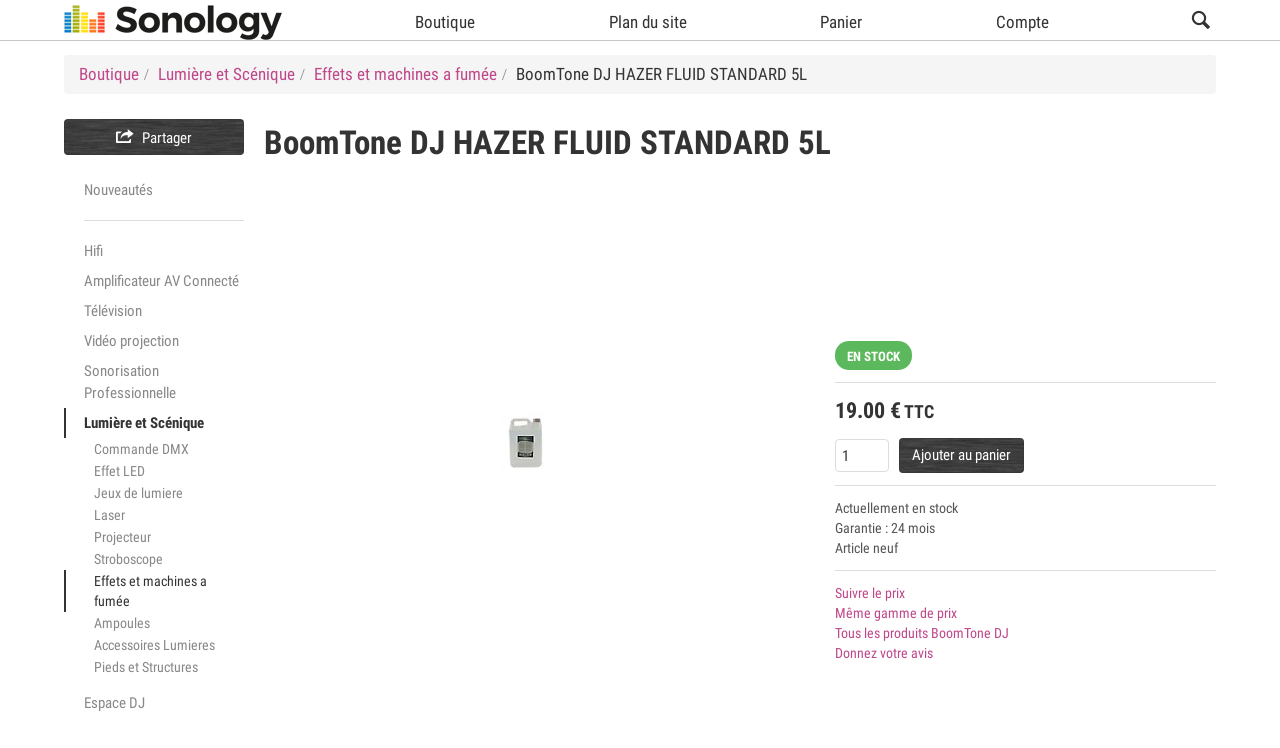

--- FILE ---
content_type: text/html; charset=UTF-8
request_url: https://www.sonology.shop/article/boomtone-dj-hazer-fluid-standard-5l.html
body_size: 37552
content:
<!DOCTYPE html>
			<html class="no-js" prefix="og: http://ogp.me/ns#"  lang="fr" >
			<head><meta http-equiv="Content-Type" content="text/html;charset=utf-8"/><meta charset="UTF-8"><title>BoomTone DJ HAZER FLUID STANDARD 5L | Effets et machines a fumée - SONOLOGY  Toulouse</title><meta name="description" content="Bidon 5L de liquide pour machine à brouillard, conforme aux normes CE et NF, BoomToneDJ Hazer Fluid Standard 5L Information technique - BoomToneDJ Hazer Fluid Standard 5L - Bidon de liquide brouillard - Format 5 litres - Fonctionne avec machines à brouillard à corps de chauffe - Liquide..." /><meta name="ROBOTS" content="NOARCHIVE" /><link rel="stylesheet" type="text/css" href="/style.css" /><link rel="apple-touch-icon" href="https://www.sonology.shop/images/apple-touch-icon.png" /><link rel="apple-touch-icon" sizes="76x76" href="https://www.sonology.shop/images/apple-touch-icon-76x76.png" /><link rel="apple-touch-icon" sizes="120x120" href="https://www.sonology.shop/images/apple-touch-icon-120x120.png" /><link rel="apple-touch-icon" sizes="152x152" href="https://www.sonology.shop/images/apple-touch-icon-152x152.png" /><link rel="apple-touch-icon" sizes="152x152" href="https://www.sonology.shop/images/apple-touch-icon-180x180.png" /><link rel="home" href="https://www.sonology.shop" /><meta property="og:title" content="BoomTone DJ HAZER FLUID STANDARD 5L | Effets et machines a fumée - SONOLOGY  Toulouse" /><meta property="og:url" content="https://www.sonology.shop/article/boomtone-dj-hazer-fluid-standard-5l.html" /><meta property="og:type" content="website" /><meta name="twitter:card" content="summary_large_image" /><meta property="og:image" content="https://www.sonology.shop//image/103791-1-m/logo.jpg" /><meta property="og:site_name" content="SONOLOGY  Toulouse" /><meta property="og:description" content="Bidon 5L de liquide pour machine à brouillard, conforme aux normes CE et NF, BoomToneDJ Hazer Fluid Standard 5L Information technique - BoomToneDJ Hazer Fluid Standard 5L - Bidon de liquide brouillard - Format 5 litres - Fonctionne avec machines à brouillard à corps de chauffe - Liquide..." /><meta property="og:locale" content="fr_fr" /><meta name="Language" content="fr" /><meta name="google-site-verification" content="Yxm4JCCGIffXWQ4w3nFxym0XcNalXoz10TXhmtKNXJ4" /><!--[if lt IE 9]>
				<script async src="http://ie7-js.googlecode.com/svn/version/2.1(beta4)/IE9.js"></script>
				<script async src="http://ie7-js.googlecode.com/svn/version/2.1(beta4)/ie7-squish.js" type="text/javascript"></script>
				<![endif]--><!--[if lt IE 9]>
				<script async src="https://oss.maxcdn.com/html5shiv/3.7.2/html5shiv.min.js"></script>
				<script async src="https://oss.maxcdn.com/respond/1.4.2/respond.min.js"></script>
				<![endif]--><meta name="viewport" content="width=device-width, initial-scale=1, maximum-scale=3, user-scalable=1" /></head><body class=" section-2" onload="initJs('https://www.sonology.shop/article.html','https://www.sonology.shop/recherche-suggestions.html','https://www.sonology.shop/recherche-mots-cles.html?fabricant=','https://www.sonology.shop/recherche.html','Modifier le panier')"><div id="wrapper0"><div id="wrapper1"><div id="wrapper2"><a id="topAnchor" name="top"></a><div id="headerBackground"><div id="header" class="full-width pos-center"><div id="headerFooter"></div></div></div><div id="headerMenuBackground"><div id="headerMenu" class="full-width pos-center"><div id="showmenu"><span class="fonticon font-xl">&#xe651;</span></div><div id="hideMenu"></div><nav><ul class="headerMenuUl" id="headerMenuUl">
<li id="headerLogo" itemscope itemtype="http://schema.org/Organization" ><a href="https://www.sonology.shop/" id="headerLogoLink" itemprop="url"><img id="headerLogo" itemprop="logo" src="/images/headerLogo.png" title="SONOLOGY  Toulouse" alt="SONOLOGY  Toulouse" /></a></li>
<li id="headerMenuMagasin"  class="selected"><a href="https://www.sonology.shop/boutique.html"><span class="fonticon font-m">&#xe651;</span><span class="label font-m">Boutique</span></a></li>
<li id="headerMenuStatic" class="selected"><a id="headerMenuStatiqueLienTop" href="https://www.sonology.shop/site-web/Plandusite.html"><span class="fonticon font-m">&#xe649;</span><span class="label font-m">Plan du site</span></a></li>
<li id="headerMenuPanier" class=""><a id="headerMenuPanierLienTop" rel="nofollow" href="https://www.sonology.shop/panier.html"><span class="fonticon font-m">&#xe60c;</span><span class="label font-m">Panier</span></a></li>
<li id="headerMenuCompte" class=""><a href="https://www.sonology.shop/compte.html" rel="nofollow"><span class="fonticon font-m">&#xe600;</span><span class="label font-m">Compte</span></a></li>
<li id="headerMenuSearchSpace"></li><li id="headerMenuSearch"><div id="sb-search" class="sb-search" itemscope itemtype="http://schema.org/WebSite"><meta itemprop="url" content="https://www.sonology.shop./"/>
	<form method="get" name="rechercheSite" action="https://www.sonology.shop/recherche-mots-cles.html" itemprop="potentialAction" itemscope itemtype="http://schema.org/SearchAction">
	<meta itemprop="target" content="https://www.sonology.shop/recherche-mots-cles.html?recherche={recherche}"/>
	<input id="headerRightSearchInput" itemprop="query-input" class="sb-search-input" name="recherche" type="search" autocomplete="off" autocorrect="off" autocapitalize="off" spellcheck="false" value="" placeholder="Rechercher" />
			<input class="sb-search-submit" type="submit" value="">
			<span class="sb-icon-search"></span>
			</form>
			</div></li>
</ul></nav><div id="headerMenuFooter"></div></div></div><div id="banniereTopBackground"><div id="banniereTop" class="full-width pos-center"></div></div><div id="arianeBackground"><div id="ariane" class="full-width pos-center"></div></div><div id="pageBackground"><div id="page" class="full-width pos-center"><div id="menuvertical" class="produit"><div class="menuVContent banniere top"><div class="banniereGroup"></div></div><div class="social" id="social" onClick="popupSocial(event,'<div class=\&quot;socialItem\&quot;>  <div id=\&quot;fb-root\&quot;></div>  <script>(function(d, s, id) {   var js, fjs = d.getElementsByTagName(s)[0];   if (d.getElementById(id)) return;   js = d.createElement(s); js.id = id;   js.src = \&quot;//connect.facebook.net/fr_FR/sdk.js#xfbml=1&version=v2.3\&quot;;   fjs.parentNode.insertBefore(js, fjs);  }(document, \'script\', \'facebook-jssdk\'));</script>  <div class=\&quot;fb-like\&quot; data-href=\&quot;https://developers.facebook.com/docs/plugins/\&quot; data-layout=\&quot;button\&quot; data-action=\&quot;like\&quot; data-show-faces=\&quot;false\&quot; data-share=\&quot;false\&quot;></div> </div>   <div class=\&quot;socialItem\&quot;>  <div class=\&quot;fb-share-button\&quot; data-layout=\&quot;button\&quot;></div> </div>  <div class=\&quot;socialItem\&quot;>  <a href=\&quot;https://twitter.com/share\&quot; class=\&quot;twitter-share-button\&quot; data-via=\&quot;auditorium26\&quot; data-size=\&quot;normal\&quot; data-count=\&quot;none\&quot;>Tweet</a>  <script>!function(d,s,id){var js,fjs=d.getElementsByTagName(s)[0],p=/^http:/.test(d.location)?\'http\':\'https\';if(!d.getElementById(id)){js=d.createElement(s);js.id=id;js.src=p+\'://platform.twitter.com/widgets.js\';fjs.parentNode.insertBefore(js,fjs);}}(document, \'script\', \'twitter-wjs\');</script> </div>   <div class=\&quot;socialItem\&quot;>  <a href=\&quot;//fr.pinterest.com/pin/create/button/\&quot; data-pin-do=\&quot;buttonBookmark\&quot;  data-pin-color=\&quot;red\&quot;><img src=\&quot;//assets.pinterest.com/images/pidgets/pinit_fg_en_rect_red_20.png\&quot; /></a>  <script type=\&quot;text/javascript\&quot; async defer src=\&quot;//assets.pinterest.com/js/pinit.js\&quot;></script> </div>  <div class=\&quot;socialItem\&quot;>  <script src=\&quot;//platform.linkedin.com/in.js\&quot; type=\&quot;text/javascript\&quot;> lang: en_US</script>  <script type=\&quot;IN/Share\&quot;></script> </div>  <div class=\&quot;socialItem\&quot;>  <span class=\&quot;ig-follow\&quot; data-id=\&quot;5479dee\&quot; data-handle=\&quot;igfbdotcom\&quot; data-count=\&quot;false\&quot; data-size=\&quot;medium\&quot; data-username=\&quot;false\&quot;></span>  <script>(function(d,t){var g=d.createElement(t),s=d.getElementsByTagName(t)[0];g.src=\&quot;//x.instagramfollowbutton.com/follow.js\&quot;;s.parentNode.insertBefore(g,s);}(document,\&quot;script\&quot;));</script> </div>  <div class=\&quot;socialItem\&quot;>  <div name=\&quot;viadeo-widget\&quot; class=\&quot;widget-share\&quot; data-share-url=\&quot;http://business.viadeo.com/fr/\&quot;></div>  <script src=\&quot;//www.viadeo.com/vws/widgets/init\&quot;></script> </div>  <div class=\&quot;socialItem\&quot;>  <a class=\&quot;tumblr-share-button\&quot; data-color=\&quot;blue\&quot; data-notes=\&quot;none\&quot; href=\&quot;https://embed.tumblr.com/share\&quot;></a> <script>!function(d,s,id){var js,ajs=d.getElementsByTagName(s)[0];if(!d.getElementById(id)){js=d.createElement(s);js.id=id;js.src=\&quot;https://secure.assets.tumblr.com/share-button.js\&quot;;ajs.parentNode.insertBefore(js,ajs);}}(document, \&quot;script\&quot;, \&quot;tumblr-js\&quot;);</script> </div>   <div class=\&quot;socialItem\&quot;>  <div class=\&quot;g-plusone\&quot; data-size=\&quot;tall\&quot; data-annotation=\&quot;none\&quot;></div>  <script type=\&quot;text/javascript\&quot;>   window.___gcfg = {lang: \'fr\'};   (function() {    var po = document.createElement(\'script\'); po.type = \'text/javascript\'; po.async = true;    po.src = \'https://apis.google.com/js/platform.js\';    var s = document.getElementsByTagName(\'script\')[0]; s.parentNode.insertBefore(po, s);   })();  </script> </div> ');"><div id="socialTitle"><span class="fonticon">&#xe61c;</span>Partager</div></div><div class="menuVContent produitsTop"><ul class="nav font-s"><li class=""><a href="https://www.sonology.shop/top-produits.html" >Nouveautés</a></li></ul></div><div class="menuVContent principal"><ul class="nav font-s"><li><a href="https://www.sonology.shop/catalogue/hifi.html" >Hifi</a></li><li class="" ><a href="https://www.sonology.shop/catalogue/home-cinema/amplificateur-av.html" >Amplificateur AV Connecté</a></li><li><a href="https://www.sonology.shop/catalogue/television.html" >Télévision</a></li><li><a href="https://www.sonology.shop/catalogue/videoprojection.html" >Vidéo projection </a></li><li><a href="https://www.sonology.shop/catalogue/sonorisation-studio.html" >Sonorisation Professionnelle</a></li><li class="active" ><a href="https://www.sonology.shop/catalogue/lumiere.html" >Lumière et Scénique</a><ul class="nav font-s"><li class="" ><a href="https://www.sonology.shop/catalogue/lumiere/electroniquedmx.html" >Commande DMX</a></li><li class="" ><a href="https://www.sonology.shop/catalogue/lumiere/effetled.html" >Effet LED </a></li><li class="" ><a href="https://www.sonology.shop/catalogue/lumiere/robot.html" >Jeux de lumiere</a></li><li class="" ><a href="https://www.sonology.shop/catalogue/lumiere/laser.html" >Laser </a></li><li class="" ><a href="https://www.sonology.shop/catalogue/lumiere/projecteur.html" >Projecteur</a></li><li class="" ><a href="https://www.sonology.shop/catalogue/lumiere/stroboscope.html" >Stroboscope</a></li><li class="active" ><a href="https://www.sonology.shop/catalogue/lumiere/machinafumee.html" >Effets et machines a fumée</a></li><li class="" ><a href="https://www.sonology.shop/catalogue/lumiere/ampoules.html" >Ampoules</a></li><li class="" ><a href="https://www.sonology.shop/catalogue/lumiere/accessoireslumiere.html" >Accessoires Lumieres</a></li><li class="" ><a href="https://www.sonology.shop/catalogue/lumiere/piedstructures.html" >Pieds et Structures</a></li></ul></li><li><a href="https://www.sonology.shop/catalogue/espacedjvj.html" >Espace DJ</a></li><li><a href="https://www.sonology.shop/catalogue/mixagestudio.html" >Home studio</a></li><li><a href="https://www.sonology.shop/catalogue/informatique.html" >Informatique Musicale</a></li><li><a href="https://www.sonology.shop/catalogue/flight.html" >Flight et Accessoires Sono</a></li><li><a href="https://www.sonology.shop/catalogue/connectique-cable.html" >Connectique et Câblage</a></li><li><a href="https://www.sonology.shop/catalogue/videosalonetsurveillance.html" >Video salon et surveillance </a></li><li class="" ><a href="https://www.sonology.shop/catalogue/sav/piecesdetachees.html" >Pieces Detachees</a></li></ul></div><div class="menuVContent banniere bottom"><div class="banniereGroup"></div></div></div><div id="contenupage"><div class="sectionContenu" id="ficheProduit" itemscope itemtype="http://schema.org/Product"><meta itemprop="url" content="https://www.sonology.shop/article/boomtone-dj-hazer-fluid-standard-5l.html" /><h1 id="nomproduit" class="font-xxl"><span itemprop="brand">BoomTone DJ</span> <span itemprop="name">HAZER FLUID STANDARD 5L</span></h1><div id="ficheProduitBlocImages"><div id="ficheProduitBlocImagesContenu"><div class="ficheProduitImagePrincipale"><figure><img id="ficheProduitImagePrincipale1" class="default" itemprop="image"  src="/image/103791-1-m/BoomTone+DJ+HAZER+FLUID+STANDARD+5L+BoomTone+DJ-1.jpg" for="/image/103791-1-l/BoomTone+DJ+HAZER+FLUID+STANDARD+5L-1.jpg" alt="BoomTone DJ HAZER FLUID STANDARD 5L"   /></figure></div></div></div><div id="ficheProduitBlocImagesZoomContainer"><div id="ficheProduitBlocImagesZoom"><div class="ficheProduitImageZoom"><figure><img id="ficheProduitImageZoom1" class="default"  alt="BoomTone DJ HAZER FLUID STANDARD 5L"   /></figure></div><div  style="display:none;"  class="ficheProduitImageZoomBouton" id="ficheProduitImageZoomBoutonPrevious"><span class="fonticon" id="previous">&#xe652;</span></div><div  style="display:none;"  class="ficheProduitImageZoomBouton" id="ficheProduitImageZoomBoutonNext"><span class="fonticon" id="next">&#xe653;</span></div><div class="ficheProduitImageZoomBouton" id="ficheProduitImageZoomBoutonClose"><span class="fonticon">&#xe606;</span></div></div></div><div class="top" id="fabricant"></div><div id="fabricant"><a id="fabricant"  rel="nofollow"  href="https://www.sonology.shop/recherche-mots-cles.html?fabricant=BoomToneDJ" target='_self' rel="noopener, noreferrer" ><img id="fabricant" alt="BoomTone DJ"  src="/image/faid-4941/BoomTone+DJ.jpg" /></a></div><div class="top" id="ficheProduitIndicateurs"></div><div id="ficheProduitIndicateurs"><span class="indicateur stock">EN STOCK</span></div><div class="top" id="produitAchat"></div><div id="produitAchat"><div id="prix"><div class="prix prixMontant "><span itemprop="offers" itemscope itemtype="http://schema.org/Offer"><meta itemprop="priceValidUntil" content="2026-05-02" /><meta itemprop="priceCurrency" content="EUR" /><span class="valeur" itemprop="price">19.00</span><span class="devise">&euro;</span><span class="taxe">TTC</span><link itemprop="availability" href="http://schema.org/InStock"/><link itemprop="itemCondition" href="http://schema.org/NewCondition"/></span></div></div><div id="ficheProduitGroupe"></div><form class="produitAchatForm" id="formAjoutPanier103791" name="panier" method="get" action="https://www.sonology.shop/ajouter/boomtone-dj-hazer-fluid-standard-5l.html"><input type="number" name="panierQte" id="panierQte" value="1"><button type="submit" name="submit"  class="btn btn-primary">Ajouter au panier</button></form></div><div class="top" id="description"></div><div id="description" class="font-xs"><div id="stock">Actuellement en stock</div><div id="garantie">Garantie : 24 mois</div><div id="neuf">Article neuf</div></div><div class="top" id="liens"></div><div id="liens" class="font-xs"><div><a rel="nofollow" id="suiviPrix" href="https://www.sonology.shop/suivi-prix/boomtone-dj-hazer-fluid-standard-5l.html" >Suivre le prix</a></div><div><a id="rechPrix" rel="nofollow" href="https://www.sonology.shop/recherche-prix/machinafumee/15.83.html">Même gamme de prix</a></div><div><a id="rechFabricant" rel="nofollow" href="https://www.sonology.shop/recherche-mots-cles.html?fabricant=BoomToneDJ">Tous les produits BoomTone DJ </a></div><div><a id="avis" rel="nofollow" href="https://www.sonology.shop/avis/boomtone-dj-hazer-fluid-standard-5l.html">Donnez votre avis</a></div></div><div class="top" id="paiementDetail"></div><div id="paiementDetail"></div><div id="produitDetail"><div class="section font-xl"><h2>Informations produit</h2></div><div class="sectionContenu" id="ficheTechnique"><p itemprop="description">Bidon 5L de liquide pour machine à brouillard, conforme aux normes CE et NF, BoomToneDJ Hazer Fluid Standard 5L<br><br>Information technique<br>- BoomToneDJ Hazer Fluid Standard 5L<br>- Bidon de liquide brouillard<br>- Format 5 litres<br>- Fonctionne avec machines à brouillard à corps de chauffe<br>- Liquide concentré et particulièrement efficace<br>- Composition à base d'eau<br>- Dispersion lente<br>- Brouillard Blanc clair<br>- Donne une Atmosphère ouatée<br>- Respecte les normes NF et CE<br>- Bidon recyclable<br>- Fabriqué en France<br>- Poids : 5 kg</p></div></div></div></div><div style="clear:both;"></div></div></div><div id="arianeContenu"><ul class="filariane" itemscope itemtype="http://schema.org/BreadcrumbList"><li itemprop="itemListElement" itemscope itemtype="http://schema.org/ListItem"><a itemid="https://www.sonology.shop/boutique.html" href="https://www.sonology.shop/boutique.html" itemscope itemtype="http://schema.org/WebPage" itemprop="item" ><span itemprop="name">Boutique</span></a><meta itemprop="position" content="1" /></li><li itemprop="itemListElement" itemscope itemtype="http://schema.org/ListItem"><a itemid="https://www.sonology.shop/catalogue/lumiere.html" href="https://www.sonology.shop/catalogue/lumiere.html" itemscope itemtype="http://schema.org/WebPage" itemprop="item" ><span itemprop="name">Lumière et Scénique</span></a><meta itemprop="position" content="2" /></li><li itemprop="itemListElement" itemscope itemtype="http://schema.org/ListItem"><a itemid="https://www.sonology.shop/catalogue/lumiere/machinafumee.html" href="https://www.sonology.shop/catalogue/lumiere/machinafumee.html" itemscope itemtype="http://schema.org/WebPage" itemprop="item" ><span itemprop="name">Effets et machines a fumée</span></a><meta itemprop="position" content="3" /></li><li>BoomTone DJ HAZER FLUID STANDARD 5L</li></ul></div><div class="push"></div></div><footer><div id="footerBackground"><div id="footer" class="full-width pos-center" ><div id="footerNewsletter" ><span class="font-xs">Inscrivez-vous à notre newsletter</span><form method="post" action="https://www.sonology.shop/lettre-information.html" ><input type="email" id="footerNewsletterInput" name="inscription" maxlength="64" placeholder="Saisissez votre email" /><input type="email" class="cacheauto2"  name="mail" value="" maxlength="64" placeholder="Saisissez votre email" style="position: absolute;left: -200px;top: -200px;z-index: -1;" /><input type="password" class="cacheauto2"  name="password" value="" style="position: absolute;top: -200px;left: -200px;z-index: -1;"/><input type="hidden" name="inscriptionNewsletter" value="true" /><button type="submit" id="footerNewsletterButton" class="fonticon">&#xe637;</button></form></div><div id="footerPagesStatiques" class="font-s"><ul><li><a href="https://www.sonology.shop/site-web/Conditions.html">Conditions Générales</a></li><li><a href="https://www.sonology.shop/site-web/Mentionslgales.html">Mentions légales</a></li><li><a href="https://www.sonology.shop/site-web/Modesdepaiement.html">Modes de paiement</a></li><li><a href="https://www.sonology.shop/site-web/Garanties.html">Garanties</a></li><li><a href="https://www.sonology.shop/site-web/Livraison.html">Livraison</a></li><li id="footerContact" ><a href="https://www.sonology.shop/contact.html">Contact</a></li></ul></div><div id="footerInfos" class="font-s">
<p>(c) SONOLOGY | 27, Avenue de LARRIEU - 31100 TOULOUSE | Tél. 05 34 411 411</p>
</div></div></div><div id="footerFabricantsBackground"><div id="footerFabricants" class="full-width pos-center font-xs"><ul><li><a href="https://www.sonology.shop/recherche-mots-cles.html?fabricant=afx">Afx</a></li><li><a href="https://www.sonology.shop/recherche-mots-cles.html?fabricant=akaipro">Akai Pro</a></li><li><a href="https://www.sonology.shop/recherche-mots-cles.html?fabricant=akg">AKG</a></li><li><a href="https://www.sonology.shop/recherche-mots-cles.html?fabricant=akgharman">AKG by harman</a></li><li><a href="https://www.sonology.shop/recherche-mots-cles.html?fabricant=Alctron">Alctron</a></li><li><a href="https://www.sonology.shop/recherche-mots-cles.html?fabricant=allen-heath">Allen & Heath</a></li><li><a href="https://www.sonology.shop/recherche-mots-cles.html?fabricant=alphason">Alphason</a></li><li><a href="https://www.sonology.shop/recherche-mots-cles.html?fabricant=alphatheta">AlphaTheta</a></li><li><a href="https://www.sonology.shop/recherche-mots-cles.html?fabricant=alto">Alto</a></li><li><a href="https://www.sonology.shop/recherche-mots-cles.html?fabricant=american-dj">American DJ</a></li><li><a href="https://www.sonology.shop/recherche-mots-cles.html?fabricant=art">ART</a></li><li><a href="https://www.sonology.shop/recherche-mots-cles.html?fabricant=Artnovion">Artnovion</a></li><li><a href="https://www.sonology.shop/recherche-mots-cles.html?fabricant=arturia">Arturia</a></li><li><a href="https://www.sonology.shop/recherche-mots-cles.html?fabricant=asd">ASD</a></li><li><a href="https://www.sonology.shop/recherche-mots-cles.html?fabricant=asus">Asus</a></li><li><a href="https://www.sonology.shop/recherche-mots-cles.html?fabricant=atoll">Atoll</a></li><li><a href="https://www.sonology.shop/recherche-mots-cles.html?fabricant=848">AUDAC </a></li><li><a href="https://www.sonology.shop/recherche-mots-cles.html?fabricant=audiophony">Audiophony</a></li><li><a href="https://www.sonology.shop/recherche-mots-cles.html?fabricant=Audioquest">Audioquest</a></li><li><a href="https://www.sonology.shop/recherche-mots-cles.html?fabricant=Auditorium26">Auditorium 26</a></li><li><a href="https://www.sonology.shop/recherche-mots-cles.html?fabricant=BEAMZ">BEAMZ</a></li><li><a href="https://www.sonology.shop/recherche-mots-cles.html?fabricant=benq">BenQ</a></li><li><a href="https://www.sonology.shop/recherche-mots-cles.html?fabricant=beyerdynamic">Beyerdynamic</a></li><li><a href="https://www.sonology.shop/recherche-mots-cles.html?fabricant=bluesound">Bluesound</a></li><li><a href="https://www.sonology.shop/recherche-mots-cles.html?fabricant=BoomToneDJ">BoomTone DJ</a></li><li><a href="https://www.sonology.shop/recherche-mots-cles.html?fabricant=bose">Bose</a></li><li><a href="https://www.sonology.shop/recherche-mots-cles.html?fabricant=Bose-pro">Bose Pro</a></li><li><a href="https://www.sonology.shop/recherche-mots-cles.html?fabricant=bst">BST</a></li><li><a href="https://www.sonology.shop/recherche-mots-cles.html?fabricant=cabasse">Cabasse</a></li><li><a href="https://www.sonology.shop/recherche-mots-cles.html?fabricant=chauvet">Chauvet</a></li><li><a href="https://www.sonology.shop/recherche-mots-cles.html?fabricant=contest">Contest</a></li><li><a href="https://www.sonology.shop/recherche-mots-cles.html?fabricant=dapaudio">DAP audio</a></li><li><a href="https://www.sonology.shop/recherche-mots-cles.html?fabricant=das">DAS</a></li><li><a href="https://www.sonology.shop/recherche-mots-cles.html?fabricant=decksaver">Decksaver</a></li><li><a href="https://www.sonology.shop/recherche-mots-cles.html?fabricant=DEFINITIVE-AUDIO">DEFINITIVE AUDIO</a></li><li><a href="https://www.sonology.shop/recherche-mots-cles.html?fabricant=denon">Denon</a></li><li><a href="https://www.sonology.shop/recherche-mots-cles.html?fabricant=drawmer">Drawmer</a></li><li><a href="https://www.sonology.shop/recherche-mots-cles.html?fabricant=ecler">Ecler</a></li><li><a href="https://www.sonology.shop/recherche-mots-cles.html?fabricant=electro-voice">Electro-Voice</a></li><li><a href="https://www.sonology.shop/recherche-mots-cles.html?fabricant=elipson">Elipson</a></li><li><a href="https://www.sonology.shop/recherche-mots-cles.html?fabricant=eminence">Eminence</a></li><li><a href="https://www.sonology.shop/recherche-mots-cles.html?fabricant=Enova">Enova</a></li><li><a href="https://www.sonology.shop/recherche-mots-cles.html?fabricant=erard">Erard</a></li><li><a href="https://www.sonology.shop/recherche-mots-cles.html?fabricant=esl">ESL</a></li><li><a href="https://www.sonology.shop/recherche-mots-cles.html?fabricant=eurosmoke">Eurosmoke</a></li><li><a href="https://www.sonology.shop/recherche-mots-cles.html?fabricant=Evolite">Evolite</a></li><li><a href="https://www.sonology.shop/recherche-mots-cles.html?fabricant=fane">fane</a></li><li><a href="https://www.sonology.shop/recherche-mots-cles.html?fabricant=fbt">FBT</a></li><li><a href="https://www.sonology.shop/recherche-mots-cles.html?fabricant=Focal">Focal</a></li><li><a href="https://www.sonology.shop/recherche-mots-cles.html?fabricant=focusrite">Focusrite</a></li><li><a href="https://www.sonology.shop/recherche-mots-cles.html?fabricant=fogburst">Fogburst</a></li><li><a href="https://www.sonology.shop/recherche-mots-cles.html?fabricant=Fonestar">Fonestar</a></li><li><a href="https://www.sonology.shop/recherche-mots-cles.html?fabricant=gator">Gator</a></li><li><a href="https://www.sonology.shop/recherche-mots-cles.html?fabricant=gemini">Gemini</a></li><li><a href="https://www.sonology.shop/recherche-mots-cles.html?fabricant=GENERALELECTRIC">GENERAL ELECTRIC</a></li><li><a href="https://www.sonology.shop/recherche-mots-cles.html?fabricant=ghost">Ghost</a></li><li><a href="https://www.sonology.shop/recherche-mots-cles.html?fabricant=gisan">Gisan</a></li><li><a href="https://www.sonology.shop/recherche-mots-cles.html?fabricant=Glorious">Glorious</a></li><li><a href="https://www.sonology.shop/recherche-mots-cles.html?fabricant=Goldring">Goldring</a></li><li><a href="https://www.sonology.shop/recherche-mots-cles.html?fabricant=goodbay">Goodbay</a></li><li><a href="https://www.sonology.shop/recherche-mots-cles.html?fabricant=Gravity">Gravity</a></li><li><a href="https://www.sonology.shop/recherche-mots-cles.html?fabricant=hikvision">Hikvision</a></li><li><a href="https://www.sonology.shop/recherche-mots-cles.html?fabricant=Hit">Hit Music</a></li><li><a href="https://www.sonology.shop/recherche-mots-cles.html?fabricant=hk-audio">HK Audio</a></li><li><a href="https://www.sonology.shop/recherche-mots-cles.html?fabricant=hpa">HPA</a></li><li><a href="https://www.sonology.shop/recherche-mots-cles.html?fabricant=Ibiza">Ibiza</a></li><li><a href="https://www.sonology.shop/recherche-mots-cles.html?fabricant=iConnectivity">iConnectivity</a></li><li><a href="https://www.sonology.shop/recherche-mots-cles.html?fabricant=ikeyaudio">iKey-Audio</a></li><li><a href="https://www.sonology.shop/recherche-mots-cles.html?fabricant=imgstageline">IMG stage line</a></li><li><a href="https://www.sonology.shop/recherche-mots-cles.html?fabricant=jamo">Jamo</a></li><li><a href="https://www.sonology.shop/recherche-mots-cles.html?fabricant=jbsystem">JB Sytems</a></li><li><a href="https://www.sonology.shop/recherche-mots-cles.html?fabricant=jvc">JVC</a></li><li><a href="https://www.sonology.shop/recherche-mots-cles.html?fabricant=k-m">K&M</a></li><li><a href="https://www.sonology.shop/recherche-mots-cles.html?fabricant=kef">KEF</a></li><li><a href="https://www.sonology.shop/recherche-mots-cles.html?fabricant=kempton">Kempton</a></li><li><a href="https://www.sonology.shop/recherche-mots-cles.html?fabricant=kenwood">KENWOOD</a></li><li><a href="https://www.sonology.shop/recherche-mots-cles.html?fabricant=kimex">Kimex</a></li><li><a href="https://www.sonology.shop/recherche-mots-cles.html?fabricant=klipsch">Klipsch</a></li><li><a href="https://www.sonology.shop/recherche-mots-cles.html?fabricant=korg">Korg</a></li><li><a href="https://www.sonology.shop/recherche-mots-cles.html?fabricant=krk">KRK</a></li><li><a href="https://www.sonology.shop/recherche-mots-cles.html?fabricant=ldsystems">LD Systems</a></li><li><a href="https://www.sonology.shop/recherche-mots-cles.html?fabricant=lexicon">Lexicon</a></li><li><a href="https://www.sonology.shop/recherche-mots-cles.html?fabricant=lg">LG</a></li><li><a href="https://www.sonology.shop/recherche-mots-cles.html?fabricant=lindy">Lindy</a></li><li><a href="https://www.sonology.shop/recherche-mots-cles.html?fabricant=line6">Line 6</a></li><li><a href="https://www.sonology.shop/recherche-mots-cles.html?fabricant=ltc">LTC</a></li><li><a href="https://www.sonology.shop/recherche-mots-cles.html?fabricant=lumene">Lumene</a></li><li><a href="https://www.sonology.shop/recherche-mots-cles.html?fabricant=lx-electronique">LX Electronique</a></li><li><a href="https://www.sonology.shop/recherche-mots-cles.html?fabricant=m-audio">M-Audio</a></li><li><a href="https://www.sonology.shop/recherche-mots-cles.html?fabricant=M-BRACKETS">M-BRACKETS</a></li><li><a href="https://www.sonology.shop/recherche-mots-cles.html?fabricant=MACMAH">MAC MAH</a></li><li><a href="https://www.sonology.shop/recherche-mots-cles.html?fabricant=urlmagma">Magma</a></li><li><a href="https://www.sonology.shop/recherche-mots-cles.html?fabricant=marmitek">Marmitek</a></li><li><a href="https://www.sonology.shop/recherche-mots-cles.html?fabricant=MartinAudio">Martin Audio</a></li><li><a href="https://www.sonology.shop/recherche-mots-cles.html?fabricant=mb">MB</a></li><li><a href="https://www.sonology.shop/recherche-mots-cles.html?fabricant=mipro">Mipro</a></li><li><a href="https://www.sonology.shop/recherche-mots-cles.html?fabricant=monacor">Monacor</a></li><li><a href="https://www.sonology.shop/recherche-mots-cles.html?fabricant=monstercable">Monster Cable</a></li><li><a href="https://www.sonology.shop/recherche-mots-cles.html?fabricant=Multibrackets">Multibrackets</a></li><li><a href="https://www.sonology.shop/recherche-mots-cles.html?fabricant=httpswwwmuse-europecomfra-propos">MUSE</a></li><li><a href="https://www.sonology.shop/recherche-mots-cles.html?fabricant=nad">Nad</a></li><li><a href="https://www.sonology.shop/recherche-mots-cles.html?fabricant=native-instruments">Native Instruments</a></li><li><a href="https://www.sonology.shop/recherche-mots-cles.html?fabricant=neutrik">Neutrik</a></li><li><a href="https://www.sonology.shop/recherche-mots-cles.html?fabricant=nexo">Nexo</a></li><li><a href="https://www.sonology.shop/recherche-mots-cles.html?fabricant=norstone">NorStone</a></li><li><a href="https://www.sonology.shop/recherche-mots-cles.html?fabricant=optoma">Optoma</a></li><li><a href="https://www.sonology.shop/recherche-mots-cles.html?fabricant=ortofon">Ortofon</a></li><li><a href="https://www.sonology.shop/recherche-mots-cles.html?fabricant=osram">Osram</a></li><li><a href="https://www.sonology.shop/recherche-mots-cles.html?fabricant=oxo">OXO</a></li><li><a href="https://www.sonology.shop/recherche-mots-cles.html?fabricant=panasonic">Panasonic</a></li><li><a href="https://www.sonology.shop/recherche-mots-cles.html?fabricant=pioneer">Pioneer</a></li><li><a href="https://www.sonology.shop/recherche-mots-cles.html?fabricant=Pioneer-DJ">Pioneer DJ</a></li><li><a href="https://www.sonology.shop/recherche-mots-cles.html?fabricant=poweracoustic">Power Acoustic</a></li><li><a href="https://www.sonology.shop/recherche-mots-cles.html?fabricant=powerflight">Power Flight</a></li><li><a href="https://www.sonology.shop/recherche-mots-cles.html?fabricant=powerlight">Power Light</a></li><li><a href="https://www.sonology.shop/recherche-mots-cles.html?fabricant=PowerStudio">Power Studio</a></li><li><a href="https://www.sonology.shop/recherche-mots-cles.html?fabricant=powerworks">PowerWorks</a></li><li><a href="https://www.sonology.shop/recherche-mots-cles.html?fabricant=presonus">Presonus</a></li><li><a href="https://www.sonology.shop/recherche-mots-cles.html?fabricant=Primacoustic">Primacoustic</a></li><li><a href="https://www.sonology.shop/recherche-mots-cles.html?fabricant=pro-ject">Pro-Ject</a></li><li><a href="https://www.sonology.shop/recherche-mots-cles.html?fabricant=procolor">Procolor</a></li><li><a href="https://www.sonology.shop/recherche-mots-cles.html?fabricant=prodipe">Prodipe</a></li><li><a href="https://www.sonology.shop/recherche-mots-cles.html?fabricant=profigold">Profigold</a></li><li><a href="https://www.sonology.shop/recherche-mots-cles.html?fabricant=purelink">Purelink</a></li><li><a href="https://www.sonology.shop/recherche-mots-cles.html?fabricant=qacoustics">Q Acoustics</a></li><li><a href="https://www.sonology.shop/recherche-mots-cles.html?fabricant=qed">Qed</a></li><li><a href="https://www.sonology.shop/recherche-mots-cles.html?fabricant=qsc">QSC</a></li><li><a href="https://www.sonology.shop/recherche-mots-cles.html?fabricant=rane">Rane</a></li><li><a href="https://www.sonology.shop/recherche-mots-cles.html?fabricant=rcf">RCF</a></li><li><a href="https://www.sonology.shop/recherche-mots-cles.html?fabricant=realcable">Real Cable</a></li><li><a href="https://www.sonology.shop/recherche-mots-cles.html?fabricant=REGA">REGA</a></li><li><a href="https://www.sonology.shop/recherche-mots-cles.html?fabricant=reloop">Reloop</a></li><li><a href="https://www.sonology.shop/recherche-mots-cles.html?fabricant=rme">RME</a></li><li><a href="https://www.sonology.shop/recherche-mots-cles.html?fabricant=roland">Roland</a></li><li><a href="https://www.sonology.shop/recherche-mots-cles.html?fabricant=Rondson">Rondson</a></li><li><a href="https://www.sonology.shop/recherche-mots-cles.html?fabricant=roth">Roth</a></li><li><a href="https://www.sonology.shop/recherche-mots-cles.html?fabricant=rtx">RTX</a></li><li><a href="https://www.sonology.shop/recherche-mots-cles.html?fabricant=samson">Samson</a></li><li><a href="https://www.sonology.shop/recherche-mots-cles.html?fabricant=samsung">Samsung</a></li><li><a href="https://www.sonology.shop/recherche-mots-cles.html?fabricant=screen-up">SCREEN'UP</a></li><li><a href="https://www.sonology.shop/recherche-mots-cles.html?fabricant=sennheiser">Sennheiser</a></li><li><a href="https://www.sonology.shop/recherche-mots-cles.html?fabricant=showtec">Showtec</a></li><li><a href="https://www.sonology.shop/recherche-mots-cles.html?fabricant=shure">Shure</a></li><li><a href="https://www.sonology.shop/recherche-mots-cles.html?fabricant=sinox">Sinox</a></li><li><a href="https://www.sonology.shop/recherche-mots-cles.html?fabricant=sonorous">Sonorous</a></li><li><a href="https://www.sonology.shop/recherche-mots-cles.html?fabricant=sonos">Sonos</a></li><li><a href="https://www.sonology.shop/recherche-mots-cles.html?fabricant=sony">Sony</a></li><li><a href="https://www.sonology.shop/recherche-mots-cles.html?fabricant=soundcraft">Soundcraft</a></li><li><a href="https://www.sonology.shop/recherche-mots-cles.html?fabricant=spectral">Spectral</a></li><li><a href="https://www.sonology.shop/recherche-mots-cles.html?fabricant=stagg">Stagg</a></li><li><a href="https://www.sonology.shop/recherche-mots-cles.html?fabricant=qtarway">Starway</a></li><li><a href="https://www.sonology.shop/recherche-mots-cles.html?fabricant=sunlite">Sunlite</a></li><li><a href="https://www.sonology.shop/recherche-mots-cles.html?fabricant=sx-lighting">Sx-lighting</a></li><li><a href="https://www.sonology.shop/recherche-mots-cles.html?fabricant=synq">Synq</a></li><li><a href="https://www.sonology.shop/recherche-mots-cles.html?fabricant=synqaudio">Synq audio</a></li><li><a href="https://www.sonology.shop/recherche-mots-cles.html?fabricant=tangent">Tangent</a></li><li><a href="https://www.sonology.shop/recherche-mots-cles.html?fabricant=tannoy">Tannoy</a></li><li><a href="https://www.sonology.shop/recherche-mots-cles.html?fabricant=tascam">Tascam</a></li><li><a href="https://www.sonology.shop/recherche-mots-cles.html?fabricant=technics">Technics</a></li><li><a href="https://www.sonology.shop/recherche-mots-cles.html?fabricant=tesca">Tesca</a></li><li><a href="https://www.sonology.shop/recherche-mots-cles.html?fabricant=thomson">Thomson</a></li><li><a href="https://www.sonology.shop/recherche-mots-cles.html?fabricant=udg">UDG</a></li><li><a href="https://www.sonology.shop/recherche-mots-cles.html?fabricant=ultimate">Ultimate</a></li><li><a href="https://www.sonology.shop/recherche-mots-cles.html?fabricant=ultrasone">Ultrasone</a></li><li><a href="https://www.sonology.shop/recherche-mots-cles.html?fabricant=vandenhul">Van Den Hul</a></li><li><a href="https://www.sonology.shop/recherche-mots-cles.html?fabricant=visionel">VISION EL</a></li><li><a href="https://www.sonology.shop/recherche-mots-cles.html?fabricant=vogrels">Vogel's</a></li><li><a href="https://www.sonology.shop/recherche-mots-cles.html?fabricant=wharfedalepro">Wharfedale pro</a></li><li><a href="https://www.sonology.shop/recherche-mots-cles.html?fabricant=yamaha">Yamaha</a></li></ul></div></div><div id="footerBottomBackground"><div id="footerBottom" class="full-width pos-center"><div id="language"><label class="font-s">Langue</label><select id="langue-select"><option value="https://www.sonology.shop/home.html" >English</option><option value="https://www.sonology.shop/article/boomtone-dj-hazer-fluid-standard-5l.html" SELECTED>Français</option></select></div></div></div></footer></div></div><script type="text/javascript" src="/script.js" ></script><script type="text/javascript" >logStat('https://www.sonology.shop/stats-fr.html', 'g6cldm99t8uos36b60393hlbtfqm0h5d', '887613');</script>
</body>
</html>